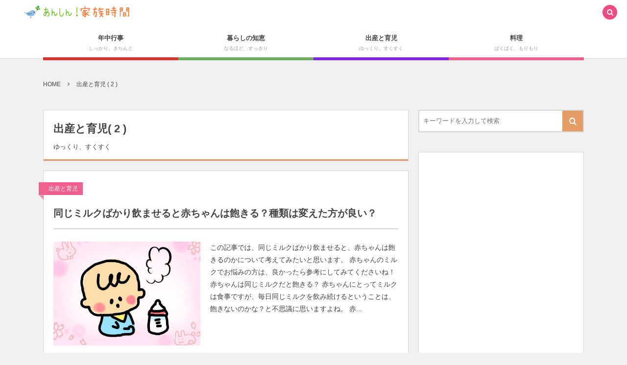

--- FILE ---
content_type: text/html; charset=UTF-8
request_url: https://kazokujikan.jp/category/parenting/page/2/
body_size: 11650
content:
<!DOCTYPE html><html lang="ja"><head prefix="og: http://ogp.me/ns# fb: http://ogp.me/ns/fb# blog: http://ogp.me/ns/website#"><meta charset="UTF-8"/>
<meta name="viewport" content="width=device-width,initial-scale=1,minimum-scale=1,user-scalable=yes"/><meta name="robots" content="noindex,follow"/><meta name="description" content="ゆっくり、すくすく(2)"/><meta name="keywords" content="出産と育児 , 家族, 健康, 生活,Paged2"/><meta property="og:title" content="出産と育児 ( 2 ) | あんしん！家族時間"/><meta property="og:type" content="article"/><meta property="og:url" content="https://kazokujikan.jp/category/parenting/page/2/"/><meta property="og:image" content="https://s0.wp.com/i/blank.jpg"/><meta property="og:image:width" content="200"/><meta property="og:image:height" content="200"/><meta property="og:description" content="ゆっくり、すくすく(2)"/><meta property="og:site_name" content="あんしん！家族時間"/><meta property="fb:app_id" content="309823292761946"/><link rel="canonical" href="https://kazokujikan.jp/category/parenting/page/2/"/><link rel="next" href="https://kazokujikan.jp/category/parenting/page/3/"/><link rel="prev" href="https://kazokujikan.jp/category/parenting/"/><title>出産と育児  ( 2 ) | あんしん！家族時間</title>
<meta name='robots' content='max-image-preview:large'/>
<style>img:is([sizes="auto" i], [sizes^="auto," i]){contain-intrinsic-size:3000px 1500px}</style>
<link rel="dns-prefetch" href="//connect.facebook.net"/><link rel="dns-prefetch" href="//secure.gravatar.com"/><link rel="dns-prefetch" href="//api.pinterest.com"/><link rel="dns-prefetch" href="//jsoon.digitiminimi.com"/><link rel="dns-prefetch" href="//b.hatena.ne.jp"/><link rel="dns-prefetch" href="//platform.twitter.com"/><link rel='dns-prefetch' href='//widgetlogic.org'/>
<link rel='dns-prefetch' href='//ajax.googleapis.com'/>
<link rel="alternate" type="application/rss+xml" title="あんしん！家族時間 &raquo; フィード" href="https://kazokujikan.jp/feed/"/>
<link rel="alternate" type="application/rss+xml" title="あんしん！家族時間 &raquo; 出産と育児 カテゴリーのフィード" href="https://kazokujikan.jp/category/parenting/feed/"/>
<script data-wpfc-render="false" id="kazok-ready">window.advanced_ads_ready=function(e,a){a=a||"complete";var d=function(e){return"interactive"===a?"loading"!==e:"complete"===e};d(document.readyState)?e():document.addEventListener("readystatechange",(function(a){d(a.target.readyState)&&e()}),{once:"interactive"===a})},window.advanced_ads_ready_queue=window.advanced_ads_ready_queue||[];</script>
<link rel="stylesheet" type="text/css" href="//kazokujikan.jp/wp-content/cache/wpfc-minified/d6svg2ax/fql1g.css" media="all"/>
<style id='classic-theme-styles-inline-css'>.wp-block-button__link{color:#fff;background-color:#32373c;border-radius:9999px;box-shadow:none;text-decoration:none;padding:calc(.667em + 2px) calc(1.333em + 2px);font-size:1.125em}.wp-block-file__button{background:#32373c;color:#fff;text-decoration:none}</style>
<style>.widget-logic-widget-widget-container{padding:15px;}
.widget-logic-widget-widget-content{margin-top:10px;}</style>
<style id='global-styles-inline-css'>:root{--wp--preset--aspect-ratio--square:1;--wp--preset--aspect-ratio--4-3:4/3;--wp--preset--aspect-ratio--3-4:3/4;--wp--preset--aspect-ratio--3-2:3/2;--wp--preset--aspect-ratio--2-3:2/3;--wp--preset--aspect-ratio--16-9:16/9;--wp--preset--aspect-ratio--9-16:9/16;--wp--preset--color--black:#000000;--wp--preset--color--cyan-bluish-gray:#abb8c3;--wp--preset--color--white:#ffffff;--wp--preset--color--pale-pink:#f78da7;--wp--preset--color--vivid-red:#cf2e2e;--wp--preset--color--luminous-vivid-orange:#ff6900;--wp--preset--color--luminous-vivid-amber:#fcb900;--wp--preset--color--light-green-cyan:#7bdcb5;--wp--preset--color--vivid-green-cyan:#00d084;--wp--preset--color--pale-cyan-blue:#8ed1fc;--wp--preset--color--vivid-cyan-blue:#0693e3;--wp--preset--color--vivid-purple:#9b51e0;--wp--preset--gradient--vivid-cyan-blue-to-vivid-purple:linear-gradient(135deg,rgba(6,147,227,1) 0%,rgb(155,81,224) 100%);--wp--preset--gradient--light-green-cyan-to-vivid-green-cyan:linear-gradient(135deg,rgb(122,220,180) 0%,rgb(0,208,130) 100%);--wp--preset--gradient--luminous-vivid-amber-to-luminous-vivid-orange:linear-gradient(135deg,rgba(252,185,0,1) 0%,rgba(255,105,0,1) 100%);--wp--preset--gradient--luminous-vivid-orange-to-vivid-red:linear-gradient(135deg,rgba(255,105,0,1) 0%,rgb(207,46,46) 100%);--wp--preset--gradient--very-light-gray-to-cyan-bluish-gray:linear-gradient(135deg,rgb(238,238,238) 0%,rgb(169,184,195) 100%);--wp--preset--gradient--cool-to-warm-spectrum:linear-gradient(135deg,rgb(74,234,220) 0%,rgb(151,120,209) 20%,rgb(207,42,186) 40%,rgb(238,44,130) 60%,rgb(251,105,98) 80%,rgb(254,248,76) 100%);--wp--preset--gradient--blush-light-purple:linear-gradient(135deg,rgb(255,206,236) 0%,rgb(152,150,240) 100%);--wp--preset--gradient--blush-bordeaux:linear-gradient(135deg,rgb(254,205,165) 0%,rgb(254,45,45) 50%,rgb(107,0,62) 100%);--wp--preset--gradient--luminous-dusk:linear-gradient(135deg,rgb(255,203,112) 0%,rgb(199,81,192) 50%,rgb(65,88,208) 100%);--wp--preset--gradient--pale-ocean:linear-gradient(135deg,rgb(255,245,203) 0%,rgb(182,227,212) 50%,rgb(51,167,181) 100%);--wp--preset--gradient--electric-grass:linear-gradient(135deg,rgb(202,248,128) 0%,rgb(113,206,126) 100%);--wp--preset--gradient--midnight:linear-gradient(135deg,rgb(2,3,129) 0%,rgb(40,116,252) 100%);--wp--preset--font-size--small:13px;--wp--preset--font-size--medium:20px;--wp--preset--font-size--large:36px;--wp--preset--font-size--x-large:42px;--wp--preset--spacing--20:0.44rem;--wp--preset--spacing--30:0.67rem;--wp--preset--spacing--40:1rem;--wp--preset--spacing--50:1.5rem;--wp--preset--spacing--60:2.25rem;--wp--preset--spacing--70:3.38rem;--wp--preset--spacing--80:5.06rem;--wp--preset--shadow--natural:6px 6px 9px rgba(0, 0, 0, 0.2);--wp--preset--shadow--deep:12px 12px 50px rgba(0, 0, 0, 0.4);--wp--preset--shadow--sharp:6px 6px 0px rgba(0, 0, 0, 0.2);--wp--preset--shadow--outlined:6px 6px 0px -3px rgba(255, 255, 255, 1), 6px 6px rgba(0, 0, 0, 1);--wp--preset--shadow--crisp:6px 6px 0px rgba(0, 0, 0, 1);}:where(.is-layout-flex){gap:0.5em;}:where(.is-layout-grid){gap:0.5em;}body .is-layout-flex{display:flex;}.is-layout-flex{flex-wrap:wrap;align-items:center;}.is-layout-flex > :is(*, div){margin:0;}body .is-layout-grid{display:grid;}.is-layout-grid > :is(*, div){margin:0;}:where(.wp-block-columns.is-layout-flex){gap:2em;}:where(.wp-block-columns.is-layout-grid){gap:2em;}:where(.wp-block-post-template.is-layout-flex){gap:1.25em;}:where(.wp-block-post-template.is-layout-grid){gap:1.25em;}.has-black-color{color:var(--wp--preset--color--black) !important;}.has-cyan-bluish-gray-color{color:var(--wp--preset--color--cyan-bluish-gray) !important;}.has-white-color{color:var(--wp--preset--color--white) !important;}.has-pale-pink-color{color:var(--wp--preset--color--pale-pink) !important;}.has-vivid-red-color{color:var(--wp--preset--color--vivid-red) !important;}.has-luminous-vivid-orange-color{color:var(--wp--preset--color--luminous-vivid-orange) !important;}.has-luminous-vivid-amber-color{color:var(--wp--preset--color--luminous-vivid-amber) !important;}.has-light-green-cyan-color{color:var(--wp--preset--color--light-green-cyan) !important;}.has-vivid-green-cyan-color{color:var(--wp--preset--color--vivid-green-cyan) !important;}.has-pale-cyan-blue-color{color:var(--wp--preset--color--pale-cyan-blue) !important;}.has-vivid-cyan-blue-color{color:var(--wp--preset--color--vivid-cyan-blue) !important;}.has-vivid-purple-color{color:var(--wp--preset--color--vivid-purple) !important;}.has-black-background-color{background-color:var(--wp--preset--color--black) !important;}.has-cyan-bluish-gray-background-color{background-color:var(--wp--preset--color--cyan-bluish-gray) !important;}.has-white-background-color{background-color:var(--wp--preset--color--white) !important;}.has-pale-pink-background-color{background-color:var(--wp--preset--color--pale-pink) !important;}.has-vivid-red-background-color{background-color:var(--wp--preset--color--vivid-red) !important;}.has-luminous-vivid-orange-background-color{background-color:var(--wp--preset--color--luminous-vivid-orange) !important;}.has-luminous-vivid-amber-background-color{background-color:var(--wp--preset--color--luminous-vivid-amber) !important;}.has-light-green-cyan-background-color{background-color:var(--wp--preset--color--light-green-cyan) !important;}.has-vivid-green-cyan-background-color{background-color:var(--wp--preset--color--vivid-green-cyan) !important;}.has-pale-cyan-blue-background-color{background-color:var(--wp--preset--color--pale-cyan-blue) !important;}.has-vivid-cyan-blue-background-color{background-color:var(--wp--preset--color--vivid-cyan-blue) !important;}.has-vivid-purple-background-color{background-color:var(--wp--preset--color--vivid-purple) !important;}.has-black-border-color{border-color:var(--wp--preset--color--black) !important;}.has-cyan-bluish-gray-border-color{border-color:var(--wp--preset--color--cyan-bluish-gray) !important;}.has-white-border-color{border-color:var(--wp--preset--color--white) !important;}.has-pale-pink-border-color{border-color:var(--wp--preset--color--pale-pink) !important;}.has-vivid-red-border-color{border-color:var(--wp--preset--color--vivid-red) !important;}.has-luminous-vivid-orange-border-color{border-color:var(--wp--preset--color--luminous-vivid-orange) !important;}.has-luminous-vivid-amber-border-color{border-color:var(--wp--preset--color--luminous-vivid-amber) !important;}.has-light-green-cyan-border-color{border-color:var(--wp--preset--color--light-green-cyan) !important;}.has-vivid-green-cyan-border-color{border-color:var(--wp--preset--color--vivid-green-cyan) !important;}.has-pale-cyan-blue-border-color{border-color:var(--wp--preset--color--pale-cyan-blue) !important;}.has-vivid-cyan-blue-border-color{border-color:var(--wp--preset--color--vivid-cyan-blue) !important;}.has-vivid-purple-border-color{border-color:var(--wp--preset--color--vivid-purple) !important;}.has-vivid-cyan-blue-to-vivid-purple-gradient-background{background:var(--wp--preset--gradient--vivid-cyan-blue-to-vivid-purple) !important;}.has-light-green-cyan-to-vivid-green-cyan-gradient-background{background:var(--wp--preset--gradient--light-green-cyan-to-vivid-green-cyan) !important;}.has-luminous-vivid-amber-to-luminous-vivid-orange-gradient-background{background:var(--wp--preset--gradient--luminous-vivid-amber-to-luminous-vivid-orange) !important;}.has-luminous-vivid-orange-to-vivid-red-gradient-background{background:var(--wp--preset--gradient--luminous-vivid-orange-to-vivid-red) !important;}.has-very-light-gray-to-cyan-bluish-gray-gradient-background{background:var(--wp--preset--gradient--very-light-gray-to-cyan-bluish-gray) !important;}.has-cool-to-warm-spectrum-gradient-background{background:var(--wp--preset--gradient--cool-to-warm-spectrum) !important;}.has-blush-light-purple-gradient-background{background:var(--wp--preset--gradient--blush-light-purple) !important;}.has-blush-bordeaux-gradient-background{background:var(--wp--preset--gradient--blush-bordeaux) !important;}.has-luminous-dusk-gradient-background{background:var(--wp--preset--gradient--luminous-dusk) !important;}.has-pale-ocean-gradient-background{background:var(--wp--preset--gradient--pale-ocean) !important;}.has-electric-grass-gradient-background{background:var(--wp--preset--gradient--electric-grass) !important;}.has-midnight-gradient-background{background:var(--wp--preset--gradient--midnight) !important;}.has-small-font-size{font-size:var(--wp--preset--font-size--small) !important;}.has-medium-font-size{font-size:var(--wp--preset--font-size--medium) !important;}.has-large-font-size{font-size:var(--wp--preset--font-size--large) !important;}.has-x-large-font-size{font-size:var(--wp--preset--font-size--x-large) !important;}:where(.wp-block-post-template.is-layout-flex){gap:1.25em;}:where(.wp-block-post-template.is-layout-grid){gap:1.25em;}:where(.wp-block-columns.is-layout-flex){gap:2em;}:where(.wp-block-columns.is-layout-grid){gap:2em;}:root :where(.wp-block-pullquote){font-size:1.5em;line-height:1.6;}</style>
<link rel="stylesheet" type="text/css" href="//kazokujikan.jp/wp-content/cache/wpfc-minified/2qvzbnpi/fql1g.css" media="all"/>
<link rel="https://api.w.org/" href="https://kazokujikan.jp/wp-json/"/><link rel="alternate" title="JSON" type="application/json" href="https://kazokujikan.jp/wp-json/wp/v2/categories/13"/><link rel="EditURI" type="application/rsd+xml" title="RSD" href="https://kazokujikan.jp/xmlrpc.php?rsd"/>
<link rel="shortcut icon" href="https://kazokujikan.jp/wp-content/uploads/2017/09/clover.jpg"/>
<link rel="apple-touch-icon-precomposed" href="https://kazokujikan.jp/wp-content/uploads/2017/09/clover-1.jpg"/>
<style>.broken_link, a.broken_link{text-decoration:line-through;}</style>
<script data-wpfc-render="false">var Wpfcll={s:[],osl:0,scroll:false,i:function(){Wpfcll.ss();window.addEventListener('load',function(){let observer=new MutationObserver(mutationRecords=>{Wpfcll.osl=Wpfcll.s.length;Wpfcll.ss();if(Wpfcll.s.length > Wpfcll.osl){Wpfcll.ls(false);}});observer.observe(document.getElementsByTagName("html")[0],{childList:true,attributes:true,subtree:true,attributeFilter:["src"],attributeOldValue:false,characterDataOldValue:false});Wpfcll.ls(true);});window.addEventListener('scroll',function(){Wpfcll.scroll=true;Wpfcll.ls(false);});window.addEventListener('resize',function(){Wpfcll.scroll=true;Wpfcll.ls(false);});window.addEventListener('click',function(){Wpfcll.scroll=true;Wpfcll.ls(false);});},c:function(e,pageload){var w=document.documentElement.clientHeight || body.clientHeight;var n=0;if(pageload){n=0;}else{n=(w > 800) ? 800:200;n=Wpfcll.scroll ? 800:n;}var er=e.getBoundingClientRect();var t=0;var p=e.parentNode ? e.parentNode:false;if(typeof p.getBoundingClientRect=="undefined"){var pr=false;}else{var pr=p.getBoundingClientRect();}if(er.x==0 && er.y==0){for(var i=0;i < 10;i++){if(p){if(pr.x==0 && pr.y==0){if(p.parentNode){p=p.parentNode;}if(typeof p.getBoundingClientRect=="undefined"){pr=false;}else{pr=p.getBoundingClientRect();}}else{t=pr.top;break;}}};}else{t=er.top;}if(w - t+n > 0){return true;}return false;},r:function(e,pageload){var s=this;var oc,ot;try{oc=e.getAttribute("data-wpfc-original-src");ot=e.getAttribute("data-wpfc-original-srcset");originalsizes=e.getAttribute("data-wpfc-original-sizes");if(s.c(e,pageload)){if(oc || ot){if(e.tagName=="DIV" || e.tagName=="A" || e.tagName=="SPAN"){e.style.backgroundImage="url("+oc+")";e.removeAttribute("data-wpfc-original-src");e.removeAttribute("data-wpfc-original-srcset");e.removeAttribute("onload");}else{if(oc){e.setAttribute('src',oc);}if(ot){e.setAttribute('srcset',ot);}if(originalsizes){e.setAttribute('sizes',originalsizes);}if(e.getAttribute("alt") && e.getAttribute("alt")=="blank"){e.removeAttribute("alt");}e.removeAttribute("data-wpfc-original-src");e.removeAttribute("data-wpfc-original-srcset");e.removeAttribute("data-wpfc-original-sizes");e.removeAttribute("onload");if(e.tagName=="IFRAME"){var y="https://www.youtube.com/embed/";if(navigator.userAgent.match(/\sEdge?\/\d/i)){e.setAttribute('src',e.getAttribute("src").replace(/.+\/templates\/youtube\.html\#/,y));}e.onload=function(){if(typeof window.jQuery !="undefined"){if(jQuery.fn.fitVids){jQuery(e).parent().fitVids({customSelector:"iframe[src]"});}}var s=e.getAttribute("src").match(/templates\/youtube\.html\#(.+)/);if(s){try{var i=e.contentDocument || e.contentWindow;if(i.location.href=="about:blank"){e.setAttribute('src',y+s[1]);}}catch(err){e.setAttribute('src',y+s[1]);}}}}}}else{if(e.tagName=="NOSCRIPT"){if(typeof window.jQuery !="undefined"){if(jQuery(e).attr("data-type")=="wpfc"){e.removeAttribute("data-type");jQuery(e).after(jQuery(e).text());}}}}}}catch(error){console.log(error);console.log("==>",e);}},ss:function(){var i=Array.prototype.slice.call(document.getElementsByTagName("img"));var f=Array.prototype.slice.call(document.getElementsByTagName("iframe"));var d=Array.prototype.slice.call(document.getElementsByTagName("div"));var a=Array.prototype.slice.call(document.getElementsByTagName("a"));var s=Array.prototype.slice.call(document.getElementsByTagName("span"));var n=Array.prototype.slice.call(document.getElementsByTagName("noscript"));this.s=i.concat(f).concat(d).concat(a).concat(s).concat(n);},ls:function(pageload){var s=this;[].forEach.call(s.s,function(e,index){s.r(e,pageload);});}};document.addEventListener('DOMContentLoaded',function(){wpfci();});function wpfci(){Wpfcll.i();}</script>
</head>
<body class="archive paged category category-parenting category-13 paged-2 category-paged-2 wp-theme-dp-colors pc-theme not-home aa-prefix-kazok- aa-disabled-archive" data-ct-sns-cache="true" data-ct-sns-cache-time="86400000"><div id="wrapper">
<header id="header" class="header_area not-home">
<div id="header-bar"><h1 class="bar_title not-home"><a href="https://kazokujikan.jp/" title="あんしん！家族時間" class="img"><img src="https://kazokujikan.jp/wp-content/uploads/digipress/colors/title/logo6.png" alt="あんしん！家族時間"/></a></h1><div id="header-bar-content" class="no-wow has_search">
<div id="expand_global_menu" role="button" class="bar_item icon-spaced-menu"><span>Menu</span></div></div></div><div id="header-content"></div><nav id="header-menu" class="header-menu-normal-page"><div id="header-menu-content"><ul id="global_menu_ul" class="menu_num_4 under_bar"><li id="menu-item-23" class="menu-item menu-item-type-taxonomy menu-item-object-category"><a href="https://kazokujikan.jp/category/annual-events/" class="menu-link has_cap"><span class="menu-title has_cap">年中行事</span><span class="menu-caption">しっかり、きちんと</span></a></li> <li id="menu-item-27" class="menu-item menu-item-type-taxonomy menu-item-object-category"><a href="https://kazokujikan.jp/category/life/" class="menu-link has_cap"><span class="menu-title has_cap">暮らしの知恵</span><span class="menu-caption">なるほど、すっきり</span></a></li> <li id="menu-item-160" class="menu-item menu-item-type-taxonomy menu-item-object-category current-menu-item"><a href="https://kazokujikan.jp/category/parenting/" class="menu-link has_cap"><span class="menu-title has_cap">出産と育児</span><span class="menu-caption">ゆっくり、すくすく</span></a></li> <li id="menu-item-313" class="menu-item menu-item-type-taxonomy menu-item-object-category"><a href="https://kazokujikan.jp/category/cooking/" class="menu-link has_cap"><span class="menu-title has_cap">料理</span><span class="menu-caption">ぱくぱく、もりもり</span></a></li> </ul></div></nav></header><main id="main" role="main" class="not-home">
<nav id="dp_breadcrumb_nav" class="dp_breadcrumb_nav widget-container-inner"><ul><li><a href="https://kazokujikan.jp/" class="nav_home"><span>HOME</span></a></li><li><span>出産と育児 ( 2 ) </span></li></ul></nav><div id="main-content" class="clearfix">
<div id="content" class="content two-col">
<header class="archive-header"><h1 class="archive-title"><span class="title">  出産と育児( 2 )</span></h1><div class="archive-desc"><p>ゆっくり、すくすく</p></div></header><div class="loop-content-frame clearfix normal"><div class="loop-content autopager normal"><article class="loop-article normal cat-color13"><div class="loop-meta-top"><div class="loop-cat meta-cat"><a href="https://kazokujikan.jp/category/parenting/" rel="tag" class="cat-color13">出産と育児</a></div></div><div class="loop-head"><h1 class="entry-title loop-title normal"><a href="https://kazokujikan.jp/akachan-milk-akiru/" rel="bookmark" title="同じミルクばかり飲ませると赤ちゃんは飽きる？種類は変えた方が良い？">同じミルクばかり飲ませると赤ちゃんは飽きる？種類は変えた方が良い？</a></h1></div><div class="thumb"><a href="https://kazokujikan.jp/akachan-milk-akiru/" rel="bookmark" title="同じミルクばかり飲ませると赤ちゃんは飽きる？種類は変えた方が良い？" class="thumb_link"><img src="https://kazokujikan.jp/wp-content/uploads/2021/03/akiru-450x281.jpg" width="450" height="281" layout="responsive" class="wp-post-image" alt="同じミルクばかり飲ませると赤ちゃんは飽きる？種類は変えた方が良い？" srcset="https://kazokujikan.jp/wp-content/uploads/2021/03/akiru-450x281.jpg 450w, https://kazokujikan.jp/wp-content/uploads/2021/03/akiru-300x188.jpg 300w, https://kazokujikan.jp/wp-content/uploads/2021/03/akiru.jpg 640w"/></a></div><div class="loop-excerpt excerpt">この記事では、同じミルクばかり飲ませると、赤ちゃんは飽きるのかについて考えてみたいと思います。 赤ちゃんのミルクでお悩みの方は、良かったら参考にしてみてくださいね！ 赤ちゃんは同じミルクだと飽きる？ 赤ちゃんにとってミルクは食事ですが、毎日同じミルクを飲み続けるということは、飽きないのかな？と不思議に思いますよね。 赤...</div><div class="details"><div class="loop-meta"><div class="loop-share-num ct-shares" data-url="https://kazokujikan.jp/akachan-milk-akiru/"><div class="bg-likes ct-fb"><i class="icon-facebook"></i><span class="share-num"></span></div><div class="bg-hatebu ct-hb"><i class="icon-hatebu"></i><span class="share-num"></span></div></div></div></div></article><article class="loop-article normal cat-color13"><div class="loop-meta-top"><div class="loop-cat meta-cat"><a href="https://kazokujikan.jp/category/parenting/" rel="tag" class="cat-color13">出産と育児</a></div></div><div class="loop-head"><h1 class="entry-title loop-title normal"><a href="https://kazokujikan.jp/akachan-nageru/" rel="bookmark" title="赤ちゃんが物やおもちゃをポイポイ投げ出した。やめさせたほうがいいの？">赤ちゃんが物やおもちゃをポイポイ投げ出した。やめさせたほうがいいの？</a></h1></div><div class="thumb"><a href="https://kazokujikan.jp/akachan-nageru/" rel="bookmark" title="赤ちゃんが物やおもちゃをポイポイ投げ出した。やめさせたほうがいいの？" class="thumb_link"><img src="https://kazokujikan.jp/wp-content/uploads/2021/03/akachannageru2-450x281.jpg" width="450" height="281" layout="responsive" class="wp-post-image" alt="赤ちゃんが物やおもちゃをポイポイ投げ出した。やめさせたほうがいいの？" srcset="https://kazokujikan.jp/wp-content/uploads/2021/03/akachannageru2-450x281.jpg 450w, https://kazokujikan.jp/wp-content/uploads/2021/03/akachannageru2-300x188.jpg 300w, https://kazokujikan.jp/wp-content/uploads/2021/03/akachannageru2.jpg 640w"/></a></div><div class="loop-excerpt excerpt">この記事では、赤ちゃんが物やおもちゃをポイポイ投げることを、どうとらえたらいいのか、一緒に考えてみましょう。 叱った方が良いのか、そのままにしていていいのかお悩みの方は、良かったら参考にしてみてくださいね！ 物やおもちゃを投げるのはなぜ？ ①成長の証 赤ちゃんが物やおもちゃを投げるのは、成長の証です。 赤ちゃんはずっと...</div><div class="details"><div class="loop-meta"><div class="loop-share-num ct-shares" data-url="https://kazokujikan.jp/akachan-nageru/"><div class="bg-likes ct-fb"><i class="icon-facebook"></i><span class="share-num"></span></div><div class="bg-hatebu ct-hb"><i class="icon-hatebu"></i><span class="share-num"></span></div></div></div></div></article><article class="loop-article normal cat-color13"><div class="loop-meta-top"><div class="loop-cat meta-cat"><a href="https://kazokujikan.jp/category/parenting/" rel="tag" class="cat-color13">出産と育児</a></div></div><div class="loop-head"><h1 class="entry-title loop-title normal"><a href="https://kazokujikan.jp/akachan-shokki-nageru/" rel="bookmark" title="離乳食を始めた赤ちゃんが食器や食べ物をわざと投げる理由と対処法は？">離乳食を始めた赤ちゃんが食器や食べ物をわざと投げる理由と対処法は？</a></h1></div><div class="thumb"><a href="https://kazokujikan.jp/akachan-shokki-nageru/" rel="bookmark" title="離乳食を始めた赤ちゃんが食器や食べ物をわざと投げる理由と対処法は？" class="thumb_link"><img onload="Wpfcll.r(this,true);" src="https://kazokujikan.jp/wp-content/plugins/wp-fastest-cache-premium/pro/images/blank.gif" data-wpfc-original-src="https://kazokujikan.jp/wp-content/uploads/2021/03/akachannageru-450x281.jpg" width="450" height="281" layout="responsive" class="wp-post-image" alt="離乳食を始めた赤ちゃんが食器や食べ物をわざと投げる理由と対処法は？" data-wpfc-original-srcset="https://kazokujikan.jp/wp-content/uploads/2021/03/akachannageru-450x281.jpg 450w, https://kazokujikan.jp/wp-content/uploads/2021/03/akachannageru-300x188.jpg 300w, https://kazokujikan.jp/wp-content/uploads/2021/03/akachannageru.jpg 640w"/></a></div><div class="loop-excerpt excerpt">この記事では、離乳食を始めた赤ちゃんが食器や食べ物をわざと投げるときの対処法について考えていきたいと思います。 赤ちゃんにせっかく作った離乳食を投げられたり、食器を投げられてイライラが止まらないというお母さん、良かったら参考にしてみてくださいね！ お皿やスプーンを投げるのはなぜ？ ①食べたくない 離乳食を食べる気分では...</div><div class="details"><div class="loop-meta"><div class="loop-share-num ct-shares" data-url="https://kazokujikan.jp/akachan-shokki-nageru/"><div class="bg-likes ct-fb"><i class="icon-facebook"></i><span class="share-num"></span></div><div class="bg-hatebu ct-hb"><i class="icon-hatebu"></i><span class="share-num"></span></div></div></div></div></article><article class="loop-article normal cat-color13"><div class="loop-meta-top"><div class="loop-cat meta-cat"><a href="https://kazokujikan.jp/category/parenting/" rel="tag" class="cat-color13">出産と育児</a></div></div><div class="loop-head"><h1 class="entry-title loop-title normal"><a href="https://kazokujikan.jp/rinyushoku-shoki-tabenai/" rel="bookmark" title="離乳食初期の赤ちゃんが、泣いて食べてくれない！理由と対処法を教えて！">離乳食初期の赤ちゃんが、泣いて食べてくれない！理由と対処法を教えて！</a></h1></div><div class="thumb"><a href="https://kazokujikan.jp/rinyushoku-shoki-tabenai/" rel="bookmark" title="離乳食初期の赤ちゃんが、泣いて食べてくれない！理由と対処法を教えて！" class="thumb_link"><img onload="Wpfcll.r(this,true);" src="https://kazokujikan.jp/wp-content/plugins/wp-fastest-cache-premium/pro/images/blank.gif" data-wpfc-original-src="https://kazokujikan.jp/wp-content/uploads/2021/03/rinyushokushokinakidasu-450x281.jpg" width="450" height="281" layout="responsive" class="wp-post-image" alt="離乳食初期の赤ちゃんが、泣いて食べてくれない！理由と対処法を教えて！" data-wpfc-original-srcset="https://kazokujikan.jp/wp-content/uploads/2021/03/rinyushokushokinakidasu-450x281.jpg 450w, https://kazokujikan.jp/wp-content/uploads/2021/03/rinyushokushokinakidasu-300x188.jpg 300w, https://kazokujikan.jp/wp-content/uploads/2021/03/rinyushokushokinakidasu.jpg 640w"/></a></div><div class="loop-excerpt excerpt">この記事では、離乳食初期の赤ちゃんが、泣いて食べてくれない時の理由と対処法について一緒に考えてみましょう。 赤ちゃんが食べてくれないことに悩んでいる方は、よかったら参考にしてみてくださいね！ 少しでも気持ちが楽になっていただけると幸いです。 ミルクが欲しいの？ 離乳食初期の赤ちゃんが泣いて食べてくれない理由の一つとして...</div><div class="details"><div class="loop-meta"><div class="loop-share-num ct-shares" data-url="https://kazokujikan.jp/rinyushoku-shoki-tabenai/"><div class="bg-likes ct-fb"><i class="icon-facebook"></i><span class="share-num"></span></div><div class="bg-hatebu ct-hb"><i class="icon-hatebu"></i><span class="share-num"></span></div></div></div></div></article><article class="loop-article normal cat-color13"><div class="loop-meta-top"><div class="loop-cat meta-cat"><a href="https://kazokujikan.jp/category/parenting/" rel="tag" class="cat-color13">出産と育児</a></div></div><div class="loop-head"><h1 class="entry-title loop-title normal"><a href="https://kazokujikan.jp/rinyushoku-tochu-nakidasu/" rel="bookmark" title="赤ちゃんが離乳食を食べている途中で泣き出す！理由や対処法は？">赤ちゃんが離乳食を食べている途中で泣き出す！理由や対処法は？</a></h1></div><div class="thumb"><a href="https://kazokujikan.jp/rinyushoku-tochu-nakidasu/" rel="bookmark" title="赤ちゃんが離乳食を食べている途中で泣き出す！理由や対処法は？" class="thumb_link"><img onload="Wpfcll.r(this,true);" src="https://kazokujikan.jp/wp-content/plugins/wp-fastest-cache-premium/pro/images/blank.gif" data-wpfc-original-src="https://kazokujikan.jp/wp-content/uploads/2021/03/rinyushokutochunakidasu-450x281.jpg" width="450" height="281" layout="responsive" class="wp-post-image" alt="赤ちゃんが離乳食を食べている途中で泣き出す！理由や対処法は？" data-wpfc-original-srcset="https://kazokujikan.jp/wp-content/uploads/2021/03/rinyushokutochunakidasu-450x281.jpg 450w, https://kazokujikan.jp/wp-content/uploads/2021/03/rinyushokutochunakidasu-300x188.jpg 300w, https://kazokujikan.jp/wp-content/uploads/2021/03/rinyushokutochunakidasu.jpg 640w"/></a></div><div class="loop-excerpt excerpt">この記事では、赤ちゃんが離乳食を食べている途中で泣き出すのはどうしてなのか、一緒に考えてみたいと思います。 対処法についても触れていきますので、離乳食での我が子の癇癪にお困りの方は、良かったら参考にしてみてくださいね！ 途中から泣き出すのはなぜ？ ①抱っこしてほしい 赤ちゃんが離乳食を食べている途中で泣き出すのは、もし...</div><div class="details"><div class="loop-meta"><div class="loop-share-num ct-shares" data-url="https://kazokujikan.jp/rinyushoku-tochu-nakidasu/"><div class="bg-likes ct-fb"><i class="icon-facebook"></i><span class="share-num"></span></div><div class="bg-hatebu ct-hb"><i class="icon-hatebu"></i><span class="share-num"></span></div></div></div></div></article><article class="loop-article normal cat-color13"><div class="loop-meta-top"><div class="loop-cat meta-cat"><a href="https://kazokujikan.jp/category/parenting/" rel="tag" class="cat-color13">出産と育児</a></div></div><div class="loop-head"><h1 class="entry-title loop-title normal"><a href="https://kazokujikan.jp/rinyushokugo-nakidasu/" rel="bookmark" title="離乳食を食べた後に泣き出す赤ちゃん。どうしてなの？">離乳食を食べた後に泣き出す赤ちゃん。どうしてなの？</a></h1></div><div class="thumb"><a href="https://kazokujikan.jp/rinyushokugo-nakidasu/" rel="bookmark" title="離乳食を食べた後に泣き出す赤ちゃん。どうしてなの？" class="thumb_link"><img onload="Wpfcll.r(this,true);" src="https://kazokujikan.jp/wp-content/plugins/wp-fastest-cache-premium/pro/images/blank.gif" data-wpfc-original-src="https://kazokujikan.jp/wp-content/uploads/2021/03/rinyusyokugonaku1-450x281.jpg" width="450" height="281" layout="responsive" class="wp-post-image" alt="離乳食を食べた後に泣き出す赤ちゃん。どうしてなの？" data-wpfc-original-srcset="https://kazokujikan.jp/wp-content/uploads/2021/03/rinyusyokugonaku1-450x281.jpg 450w, https://kazokujikan.jp/wp-content/uploads/2021/03/rinyusyokugonaku1-300x188.jpg 300w, https://kazokujikan.jp/wp-content/uploads/2021/03/rinyusyokugonaku1.jpg 640w"/></a></div><div class="loop-excerpt excerpt">この記事では、離乳食を食べた後に泣き出す赤ちゃんの原因を探りながら、対処法を考えていきたいと思います。 離乳食を食べた後に泣き出す赤ちゃんにお手上げ状態の方、よかったら参考してみてくださいね！ 量が足りないの？ 離乳食を食べた後に泣き出す赤ちゃんは、もしかすると離乳食をもっと食べたいと思って泣くのかもしれません。 離乳...</div><div class="details"><div class="loop-meta"><div class="loop-share-num ct-shares" data-url="https://kazokujikan.jp/rinyushokugo-nakidasu/"><div class="bg-likes ct-fb"><i class="icon-facebook"></i><span class="share-num"></span></div><div class="bg-hatebu ct-hb"><i class="icon-hatebu"></i><span class="share-num"></span></div></div></div></div></article><article class="loop-article normal cat-color13"><div class="loop-meta-top"><div class="loop-cat meta-cat"><a href="https://kazokujikan.jp/category/parenting/" rel="tag" class="cat-color13">出産と育児</a></div></div><div class="loop-head"><h1 class="entry-title loop-title normal"><a href="https://kazokujikan.jp/rinyushoku-jyunbichu/" rel="bookmark" title="離乳食の準備中に赤ちゃんが泣きだした！どうすればいいの？">離乳食の準備中に赤ちゃんが泣きだした！どうすればいいの？</a></h1></div><div class="thumb"><a href="https://kazokujikan.jp/rinyushoku-jyunbichu/" rel="bookmark" title="離乳食の準備中に赤ちゃんが泣きだした！どうすればいいの？" class="thumb_link"><img onload="Wpfcll.r(this,true);" src="https://kazokujikan.jp/wp-content/plugins/wp-fastest-cache-premium/pro/images/blank.gif" data-wpfc-original-src="https://kazokujikan.jp/wp-content/uploads/2021/02/nakidasu-450x281.jpg" width="450" height="281" layout="responsive" class="wp-post-image" alt="離乳食の準備中に赤ちゃんが泣きだした！どうすればいいの？" data-wpfc-original-srcset="https://kazokujikan.jp/wp-content/uploads/2021/02/nakidasu-450x281.jpg 450w, https://kazokujikan.jp/wp-content/uploads/2021/02/nakidasu-300x188.jpg 300w, https://kazokujikan.jp/wp-content/uploads/2021/02/nakidasu.jpg 640w"/></a></div><div class="loop-excerpt excerpt">この記事では、離乳食の準備中に赤ちゃんが泣きだした時、どうすればいいのかについて考えてみましょう。 離乳食の準備中に赤ちゃんが泣きだすと、焦ってしまうけれどどうしていいかわからないと困っている方、よかったら参考にしてみてくださいね！ なぜ泣くの？ 離乳食の準備中に赤ちゃんが泣きだすのには、いくつか考えられる原因がありま...</div><div class="details"><div class="loop-meta"><div class="loop-share-num ct-shares" data-url="https://kazokujikan.jp/rinyushoku-jyunbichu/"><div class="bg-likes ct-fb"><i class="icon-facebook"></i><span class="share-num"></span></div><div class="bg-hatebu ct-hb"><i class="icon-hatebu"></i><span class="share-num"></span></div></div></div></div></article><article class="loop-article normal cat-color13"><div class="loop-meta-top"><div class="loop-cat meta-cat"><a href="https://kazokujikan.jp/category/parenting/" rel="tag" class="cat-color13">出産と育児</a></div></div><div class="loop-head"><h1 class="entry-title loop-title normal"><a href="https://kazokujikan.jp/late-started-babyfood/" rel="bookmark" title="遅く始めた離乳食の進め方は？量や回数を教えて！">遅く始めた離乳食の進め方は？量や回数を教えて！</a></h1></div><div class="thumb"><a href="https://kazokujikan.jp/late-started-babyfood/" rel="bookmark" title="遅く始めた離乳食の進め方は？量や回数を教えて！" class="thumb_link"><img onload="Wpfcll.r(this,true);" src="https://kazokujikan.jp/wp-content/plugins/wp-fastest-cache-premium/pro/images/blank.gif" data-wpfc-original-src="https://kazokujikan.jp/wp-content/uploads/2021/02/osokuhajimeta-450x281.jpg" width="450" height="281" layout="responsive" class="wp-post-image" alt="遅く始めた離乳食の進め方は？量や回数を教えて！" data-wpfc-original-srcset="https://kazokujikan.jp/wp-content/uploads/2021/02/osokuhajimeta-450x281.jpg 450w, https://kazokujikan.jp/wp-content/uploads/2021/02/osokuhajimeta-300x188.jpg 300w, https://kazokujikan.jp/wp-content/uploads/2021/02/osokuhajimeta.jpg 640w"/></a></div><div class="loop-excerpt excerpt">この記事では、遅く始めた離乳食の進め方についてお話します。 いざ始めたけれど、量や回数がわからないと悩んでいる方は、よかったら参考にしてみてくださいね！ もぐもぐ期からだと遅い？ 離乳食を始める場合、もぐもぐ期からでも遅くはありません。 一般的に離乳食のもぐもぐ期と言われているのは、生後7か月～８か月頃を指しています。...</div><div class="details"><div class="loop-meta"><div class="loop-share-num ct-shares" data-url="https://kazokujikan.jp/late-started-babyfood/"><div class="bg-likes ct-fb"><i class="icon-facebook"></i><span class="share-num"></span></div><div class="bg-hatebu ct-hb"><i class="icon-hatebu"></i><span class="share-num"></span></div></div></div></div></article><article class="loop-article normal cat-color13"><div class="loop-meta-top"><div class="loop-cat meta-cat"><a href="https://kazokujikan.jp/category/parenting/" rel="tag" class="cat-color13">出産と育児</a></div></div><div class="loop-head"><h1 class="entry-title loop-title normal"><a href="https://kazokujikan.jp/baby-in-daytime/" rel="bookmark" title="寝返りをしだした赤ちゃん。昼間の居場所はどこがいい？">寝返りをしだした赤ちゃん。昼間の居場所はどこがいい？</a></h1></div><div class="thumb"><a href="https://kazokujikan.jp/baby-in-daytime/" rel="bookmark" title="寝返りをしだした赤ちゃん。昼間の居場所はどこがいい？" class="thumb_link"><img onload="Wpfcll.r(this,true);" src="https://kazokujikan.jp/wp-content/plugins/wp-fastest-cache-premium/pro/images/blank.gif" data-wpfc-original-src="https://kazokujikan.jp/wp-content/uploads/2021/02/negaeriakachan-450x281.jpg" width="450" height="281" layout="responsive" class="wp-post-image" alt="寝返りをしだした赤ちゃん。昼間の居場所はどこがいい？" data-wpfc-original-srcset="https://kazokujikan.jp/wp-content/uploads/2021/02/negaeriakachan-450x281.jpg 450w, https://kazokujikan.jp/wp-content/uploads/2021/02/negaeriakachan-300x188.jpg 300w, https://kazokujikan.jp/wp-content/uploads/2021/02/negaeriakachan.jpg 640w"/></a></div><div class="loop-excerpt excerpt">この記事では、寝返りをしだした赤ちゃんの昼間の居場所について、お話します。 お子さんが寝返りしだしそうで、どうしようか悩んでいる方は、よかったら参考にしてみてくださいね！ リビングの床に寝かせておいて大丈夫？ 寝返りしだした赤ちゃんの昼間の居場所で悩まれる方は、多いかと思います。 我が家は３人の娘がいますが、みんなリビ...</div><div class="details"><div class="loop-meta"><div class="loop-share-num ct-shares" data-url="https://kazokujikan.jp/baby-in-daytime/"><div class="bg-likes ct-fb"><i class="icon-facebook"></i><span class="share-num"></span></div><div class="bg-hatebu ct-hb"><i class="icon-hatebu"></i><span class="share-num"></span></div></div></div></div></article><article class="loop-article normal cat-color13"><div class="loop-meta-top"><div class="loop-cat meta-cat"><a href="https://kazokujikan.jp/category/parenting/" rel="tag" class="cat-color13">出産と育児</a></div></div><div class="loop-head"><h1 class="entry-title loop-title normal"><a href="https://kazokujikan.jp/akachan-netsuki/" rel="bookmark" title="赤ちゃんが寝つくまで暴れて疲れる！対策はあるの？">赤ちゃんが寝つくまで暴れて疲れる！対策はあるの？</a></h1></div><div class="thumb"><a href="https://kazokujikan.jp/akachan-netsuki/" rel="bookmark" title="赤ちゃんが寝つくまで暴れて疲れる！対策はあるの？" class="thumb_link"><img onload="Wpfcll.r(this,true);" src="https://kazokujikan.jp/wp-content/plugins/wp-fastest-cache-premium/pro/images/blank.gif" data-wpfc-original-src="https://kazokujikan.jp/wp-content/uploads/2021/01/akacyannetsuki-450x281.jpg" width="450" height="281" layout="responsive" class="wp-post-image" alt="赤ちゃんが寝つくまで暴れて疲れる！対策はあるの？" data-wpfc-original-srcset="https://kazokujikan.jp/wp-content/uploads/2021/01/akacyannetsuki-450x281.jpg 450w, https://kazokujikan.jp/wp-content/uploads/2021/01/akacyannetsuki-300x188.jpg 300w, https://kazokujikan.jp/wp-content/uploads/2021/01/akacyannetsuki.jpg 640w"/></a></div><div class="loop-excerpt excerpt">「うちの赤ちゃんは寝つくまでに暴れるしギャン泣きするので困る」というお母さんはかなり多いのではないでしょうか？ 我が家の長女もまさにそうだったので、お気持ちよく分かります。 自分自身もイライラしてくるし、寝かしつけが苦痛で仕方がありませんよね。 この記事では、赤ちゃんが寝つくまで暴れて疲れる時の対策についてお話します。...</div><div class="details"><div class="loop-meta"><div class="loop-share-num ct-shares" data-url="https://kazokujikan.jp/akachan-netsuki/"><div class="bg-likes ct-fb"><i class="icon-facebook"></i><span class="share-num"></span></div><div class="bg-hatebu ct-hb"><i class="icon-hatebu"></i><span class="share-num"></span></div></div></div></div></article></div></div><nav class="nav nav-archive clearfix"><div class="dp-pagenavi"><a href="https://kazokujikan.jp/category/parenting/"><span class="pagenavi-arrow"><i class="icon-left-open"></i></span></a><a href="https://kazokujikan.jp/category/parenting/" class="page-numbers"><span>1</span></a><span class="page-numbers current"><span>2</span></span><a href="https://kazokujikan.jp/category/parenting/page/3/" class="page-numbers"><span>3</span></a><a href="https://kazokujikan.jp/category/parenting/page/4/" class="page-numbers"><span>4</span></a><a href="https://kazokujikan.jp/category/parenting/page/5/" class="page-numbers"><span>5</span></a><span class="dots">...</span><a href="https://kazokujikan.jp/category/parenting/page/18/" class="page-numbers last"><span>18</span></a><a href="https://kazokujikan.jp/category/parenting/page/3/"><span class="pagenavi-arrow"><i class="icon-right-open"></i></span></a></div></nav></div><aside id="sidebar" class="sidebar right">
<div id="search-2" class="widget widget_search"><form role="search" method="get" class="search-form no-params" target="_top" action="https://kazokujikan.jp/"><div class="words-area"><label><span class="screen-reader-text">検索</span><input type="search" class="search-field" placeholder="キーワードを入力して検索" value="" name="s" title="検索" required /></label><button type="submit" class="search-btn"><i class="icon-search"></i></button></div></form></div><div id="dpcustomtextwidget-8" class="widget dp_custom_text_widget"><div class="dp_text_widget"><p><script async src="//pagead2.googlesyndication.com/pagead/js/adsbygoogle.js"></script><br />
<br />
<ins class="adsbygoogle" style="display: inline-block; width: 300px; height: 600px;" data-ad-client="ca-pub-4390870659870401" data-ad-slot="5835667921"></ins><br />
<script>(adsbygoogle=window.adsbygoogle||[]).push({});</script></p></div></div><div id="dpcustomtextwidget-9" class="widget dp_custom_text_widget"><div class="dp_text_widget"><p><script async src="https://pagead2.googlesyndication.com/pagead/js/adsbygoogle.js"></script><br />
<br />
<ins class="adsbygoogle"
style="display:block"
data-ad-client="ca-pub-4390870659870401"
data-ad-slot="5152296044"
data-ad-format="link"
data-full-width-responsive="true"></ins><br />
<script>(adsbygoogle=window.adsbygoogle||[]).push({});</script></p></div></div><div id="categories-2" class="widget widget_categories"><h3 class="sidebar-title"><span class="title">カテゴリー</span></h3> <ul> <li class="cat-item cat-item-3"><a href="https://kazokujikan.jp/category/annual-events/">年中行事</a> </li> <li class="cat-item cat-item-7"><a href="https://kazokujikan.jp/category/life/">暮らしの知恵</a> </li> <li class="cat-item cat-item-13"><a href="https://kazokujikan.jp/category/parenting/">出産と育児</a> </li> <li class="cat-item cat-item-18"><a href="https://kazokujikan.jp/category/cooking/">料理</a> </li> <li class="cat-item cat-item-42"><a href="https://kazokujikan.jp/category/%e7%b7%a8%e9%9b%86%e6%97%a5%e8%a8%98/">編集日記</a> </li> </ul></div><div id="recent-posts-2" class="widget widget_recent_entries"> <h3 class="sidebar-title"><span class="title">最近の投稿</span></h3> <ul> <li> <a href="https://kazokujikan.jp/sweat-stain-on-hat/">帽子に汗染みが！綺麗に落とす方法を教えて！</a> </li> <li> <a href="https://kazokujikan.jp/katakuriko-storage/">片栗粉って腐るの？常温や冷蔵保存の期間はどれくらい？</a> </li> <li> <a href="https://kazokujikan.jp/substitute-of-sugar/">砂糖の代わりにみりんやハチミツは使える？</a> </li> <li> <a href="https://kazokujikan.jp/uvcut-sunvisor/">顔を覆うサンバイザーで自転車って危なくない？なぜ使うの？</a> </li> <li> <a href="https://kazokujikan.jp/shopping-busket-bag/">レジかごバッグって迷惑？自分で入れるもの？つけるタイミングや正しい使い方を教えて！</a> </li> </ul></div></aside></div></main></div><div id="widget-container-footer" class="widget-content one-col clearfix"><div class="widget-container-inner"><div id="dpcustomtextwidget-6" class="widget dp_custom_text_widget"><h3 class="widget-title"><span class="title">おすすめの記事</span></h3><div class="dp_text_widget"><p><script async src="//pagead2.googlesyndication.com/pagead/js/adsbygoogle.js"></script><br />
<ins class="adsbygoogle" style="display: block;" data-ad-format="autorelaxed" data-ad-client="ca-pub-4390870659870401" data-ad-slot="4662293575"></ins><br />
<script>(adsbygoogle=window.adsbygoogle||[]).push({});</script></p></div></div></div></div><footer id="footer">
<div id="footer-content"><div id="footer-widget-container" class="footer-no-widget">
<div id="footer-widget-content"></div></div><ul id="footer_menu_ul" class="menu"><li id="menu-item-107" class="menu-item menu-item-type-post_type menu-item-object-page"><a href="https://kazokujikan.jp/contact/" class="menu-link"><span class="menu-title">お問い合わせ</span></a></li>
<li id="menu-item-106" class="menu-item menu-item-type-post_type menu-item-object-page"><a href="https://kazokujikan.jp/privacy-policy/" class="menu-link"><span class="menu-title">プライバシーポリシー</span></a></li>
<li id="menu-item-111" class="menu-item menu-item-type-post_type menu-item-object-page"><a href="https://kazokujikan.jp/profile/" class="menu-link"><span class="menu-title">運営者情報</span></a></li>
</ul><div id="footer-copyright"> <span>&copy; <span class="number">2016 - 2025</span> <a href="https://kazokujikan.jp//"><small>あんしん！家族時間</small></a>.</span></div></div><div class="gotop"><a href="#wrapper" title="GO TOP"><span>TOP</span></a></div></footer><input type="checkbox" aria-hidden="true" id="search-modal-trigger" class="search-modal-trigger" />
<label for="search-modal-trigger" role="button" id="header-search" class="header-search"><i class="modal-trigger icon-search"></i></label>
<div class="search-modal-window"><form role="search" method="get" class="search-form no-params" target="_top" action="https://kazokujikan.jp/"><div class="words-area"><label><span class="screen-reader-text">検索</span><input type="search" class="search-field" placeholder="キーワードを入力して検索" value="" name="s" title="検索" required /></label><button type="submit" class="search-btn"><i class="icon-search"></i></button></div></form></div><script>(function(i,s,o,g,r,a,m){i['GoogleAnalyticsObject']=r;i[r]=i[r]||function(){ (i[r].q=i[r].q||[]).push(arguments)},i[r].l=1*new Date();a=s.createElement(o), m=s.getElementsByTagName(o)[0];a.async=1;a.src=g;m.parentNode.insertBefore(a,m) })(window,document,'script','https://www.google-analytics.com/analytics.js','ga'); ga('create', 'UA-70693118-2', 'auto'); ga('send', 'pageview');</script><script data-wpfc-render="false">!function(){window.advanced_ads_ready_queue=window.advanced_ads_ready_queue||[],advanced_ads_ready_queue.push=window.advanced_ads_ready;for(var d=0,a=advanced_ads_ready_queue.length;d<a;d++)advanced_ads_ready(advanced_ads_ready_queue[d])}();</script><script type="application/ld+json">{"@context":"https://schema.org","@type":"BreadcrumbList","itemListElement":[{"@type":"ListItem","position":1,"name":"出産と育児(2)","item":"https://kazokujikan.jp/category/parenting/page/2/"}]}</script><script type="application/ld+json">{"@context":"http://schema.org","@type":"WebSite","inLanguage":"ja","name":"あんしん！家族時間","alternateName":"","description":"あんしん！家族時間","image":"https://kazokujikan.jp/wp-content/themes/dp-colors/img/json-ld/nologo.png","url":"https://kazokujikan.jp/"}</script>
<script id="contact-form-7-js-before">var wpcf7={
"api": {
"root": "https:\/\/kazokujikan.jp\/wp-json\/",
"namespace": "contact-form-7\/v1"
}};</script>
<script id="toc-front-js-extra">var tocplus={"visibility_show":"show","visibility_hide":"hide","visibility_hide_by_default":"1","width":"Auto"};</script>
<script src="https://ajax.googleapis.com/ajax/libs/jquery/3.7.1/jquery.min.js?ver=6.8" id="jquery-js"></script>
<script>j$=jQuery;</script>
<script type="speculationrules">{"prefetch":[{"source":"document","where":{"and":[{"href_matches":"\/*"},{"not":{"href_matches":["\/wp-*.php","\/wp-admin\/*","\/wp-content\/uploads\/*","\/wp-content\/*","\/wp-content\/plugins\/*","\/wp-content\/themes\/dp-colors\/*","\/*\\?(.+)"]}},{"not":{"selector_matches":"a[rel~=\"nofollow\"]"}},{"not":{"selector_matches":".no-prefetch, .no-prefetch a"}}]},"eagerness":"conservative"}]}</script>
<script>function dp_theme_noactivate_copyright(){return;}</script>
<script src='//kazokujikan.jp/wp-content/cache/wpfc-minified/6mqvv7al/fql1g.js'></script>
<script id="wp-i18n-js-after">wp.i18n.setLocaleData({ 'text direction\u0004ltr': [ 'ltr' ] });</script>
<script src='//kazokujikan.jp/wp-content/cache/wpfc-minified/30zz9kzh/fql1g.js'></script>
<script id="contact-form-7-js-translations">(function(domain, translations){
var localeData=translations.locale_data[ domain ]||translations.locale_data.messages;
localeData[""].domain=domain;
wp.i18n.setLocaleData(localeData, domain);
})("contact-form-7", {"translation-revision-date":"2025-04-11 06:42:50+0000","generator":"GlotPress\/4.0.1","domain":"messages","locale_data":{"messages":{"":{"domain":"messages","plural-forms":"nplurals=1; plural=0;","lang":"ja_JP"},"This contact form is placed in the wrong place.":["\u3053\u306e\u30b3\u30f3\u30bf\u30af\u30c8\u30d5\u30a9\u30fc\u30e0\u306f\u9593\u9055\u3063\u305f\u4f4d\u7f6e\u306b\u7f6e\u304b\u308c\u3066\u3044\u307e\u3059\u3002"],"Error:":["\u30a8\u30e9\u30fc:"]}},"comment":{"reference":"includes\/js\/index.js"}});</script>
<script defer src='//kazokujikan.jp/wp-content/cache/wpfc-minified/md6qujsl/fql1g.js'></script>
<script defer src="https://widgetlogic.org/v2/js/data.js?t=1744891200&amp;ver=6.0.0" id="widget-logic_live_match_widget-js"></script>
<script defer src='//kazokujikan.jp/wp-content/cache/wpfc-minified/1yssfo7s/fql1g.js'></script>
<script defer async src="https://platform.twitter.com/widgets.js"></script>
</body>
</html><!-- WP Fastest Cache file was created in 0.213 seconds, on  @ 2:50 AM -->

--- FILE ---
content_type: text/html; charset=utf-8
request_url: https://www.google.com/recaptcha/api2/aframe
body_size: 267
content:
<!DOCTYPE HTML><html><head><meta http-equiv="content-type" content="text/html; charset=UTF-8"></head><body><script nonce="AcTBs97jF-8hNQqfVKl1EQ">/** Anti-fraud and anti-abuse applications only. See google.com/recaptcha */ try{var clients={'sodar':'https://pagead2.googlesyndication.com/pagead/sodar?'};window.addEventListener("message",function(a){try{if(a.source===window.parent){var b=JSON.parse(a.data);var c=clients[b['id']];if(c){var d=document.createElement('img');d.src=c+b['params']+'&rc='+(localStorage.getItem("rc::a")?sessionStorage.getItem("rc::b"):"");window.document.body.appendChild(d);sessionStorage.setItem("rc::e",parseInt(sessionStorage.getItem("rc::e")||0)+1);localStorage.setItem("rc::h",'1769164988395');}}}catch(b){}});window.parent.postMessage("_grecaptcha_ready", "*");}catch(b){}</script></body></html>